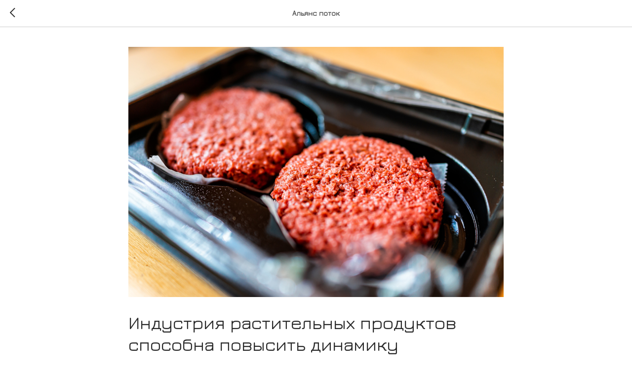

--- FILE ---
content_type: text/css
request_url: https://static.tildacdn.com/ws/project2204129/tilda-blocks-page10731716.min.css?t=1734618377
body_size: 7737
content:
.csssize{height:8252px}.t-body{margin:0}#allrecords{-webkit-font-smoothing:antialiased;background-color:none}#allrecords a{color:#5eaf4c;text-decoration:none}#allrecords a,#allrecords button,#allrecords .t-radio,#allrecords .t-checkbox,#allrecords .t-img-select{outline:none}#allrecords a:focus-visible,#allrecords button:focus-visible,#allrecords .t-focusable,#allrecords .t-focusable .t-btn,#allrecords .t-focusable .t-btntext,#allrecords .t-img-select:focus-visible+.t-img-select__indicator,#allrecords .t-img-select:focus-visible+.t-img-select__indicator:after,#allrecords .t-radio:focus-visible+.t-radio__indicator,#allrecords .t-checkbox:focus-visible+.t-checkbox__indicator{outline-color:#2015FF;outline-offset:4px;outline-style:auto}#allrecords .t-descr a:focus-visible,#allrecords .t-sociallinks a:focus-visible,#allrecords .ya-share2__link:focus-visible{outline-offset:2px}#allrecords a[href^=tel]{color:inherit;text-decoration:none}#allrecords ol{padding-left:22px}#allrecords ul{padding-left:20px}#allrecords b,#allrecords strong{font-weight:700}@media print{body,html{min-width:1200px;max-width:1200px;padding:0;margin:0 auto;border:none}}.t-records{-webkit-font_smoothing:antialiased;background-color:none}.t-records a{color:#5eaf4c;text-decoration:none}.t-records a[href^=tel]{color:inherit;text-decoration:none}.t-records ol{padding-left:22px;margin-top:0;margin-bottom:10px}.t-records ul{padding-left:20px;margin-top:0;margin-bottom:10px}.t-mbfix{opacity:.01;-webkit-transform:translateX(0);-ms-transform:translateX(0);transform:translateX(0);position:fixed;width:100%;height:500px;background-color:white;top:0;left:0;z-index:10000;-webkit-transition:all 0.1s ease;transition:all 0.1s ease}.t-mbfix_hide{-webkit-transform:translateX(3000px);-ms-transform:translateX(3000px);transform:translateX(3000px)}img:not([src]){visibility:hidden}.t-body_scroll-locked{position:fixed;left:0;width:100%;height:100%;overflow:hidden}.r_anim{-webkit-transition:opacity 0.5s;transition:opacity 0.5s}.r_hidden{opacity:0}.r_showed{opacity:1}@media screen and (max-width:1024px){a:active,button:active{-webkit-tap-highlight-color:rgba(255,255,255,.1)}}.t-text{font-family:'Montserrat',Arial,sans-serif;font-weight:400;color:#2b2b2b}.t-text_xs{font-size:15px;line-height:1.55}.t-text_sm{font-size:18px;line-height:1.55}.t-text_md{font-size:20px;line-height:1.55}.t-name{font-family:'Jura',Arial,sans-serif;font-weight:500;color:#468b52}.t-name_xs{font-size:16px;line-height:1.35}.t-name_md{font-size:20px;line-height:1.35}.t-heading{font-family:'Jura',Arial,sans-serif;font-weight:500;color:#468b52}.t-heading_lg{font-size:32px;line-height:1.17}.t-title{font-family:'Jura',Arial,sans-serif;font-weight:500;color:#468b52}.t-title_xxs{font-size:36px;line-height:1.23}.t-title_xs{font-size:42px;line-height:1.23}.t-title_sm{font-size:48px;line-height:1.23}.t-title_xl{font-size:72px;line-height:1.17}.t-descr{font-family:'Jura',Arial,sans-serif;font-weight:400;color:#2b2b2b}.t-descr_xxs{font-size:14px;line-height:1.55}.t-descr_sm{font-size:18px;line-height:1.55}.t-descr_md{font-size:20px;line-height:1.55}.t-uptitle{font-family:'Jura',Arial,sans-serif;font-weight:500;color:#2b2b2b;letter-spacing:2.5px}.t-uptitle_xs{font-size:12px}.t-uptitle_sm{font-size:14px}.t-btn{display:inline-block;font-family:'Jura',Arial,sans-serif;border:0 none;text-align:center;white-space:nowrap;vertical-align:middle;font-weight:700;background-image:none;cursor:pointer;-webkit-appearance:none;-webkit-user-select:none;-moz-user-select:none;-ms-user-select:none;-o-user-select:none;user-select:none;-webkit-box-sizing:border-box;-moz-box-sizing:border-box;box-sizing:border-box}.t-btn td{vertical-align:middle}.t-btn_sending{opacity:.5}.t-btn_xs{height:35px;font-size:13px;padding-left:15px;padding-right:15px}.t-btn_sm{height:45px;font-size:14px;padding-left:30px;padding-right:30px}.t-btn_md{height:60px;font-size:16px;padding-left:60px;padding-right:60px}.t-btntext{font-family:'Jura',Arial,sans-serif;color:#468b52;font-size:20px;line-height:1.55;font-weight:700;text-decoration:none;cursor:pointer;display:inline-block}.t-btntext:after{content:"\00a0→";font-family:Arial,Helvetica,sans-serif}.t-uppercase.t-btntext{font-size:16px}.t-opacity_70{filter:alpha(opacity=70);KHTMLOpacity:.7;MozOpacity:.7;opacity:.7}.t-align_center{text-align:center}.t-align_left{text-align:left}.t-margin_auto{margin-left:auto;margin-right:auto}.t-valign_middle{vertical-align:middle}.t-popup{display:none}.t-submit{font-family:'Jura',Arial,sans-serif}.t-input{font-family:'Jura',Arial,sans-serif}.t-input__vis-ph{font-family:'Jura',Arial,sans-serif}.t-select{font-family:'Jura',Arial,sans-serif}.t-input-error{font-family:'Montserrat',Arial,sans-serif}.t-form__errorbox-wrapper{font-family:'Montserrat',Arial,sans-serif}.t-form__errorbox-text{font-family:'Montserrat',Arial,sans-serif}.t-form__errorbox-item{font-family:'Montserrat',Arial,sans-serif}.t-form__successbox{font-family:'Montserrat',Arial,sans-serif}.t-rec_pt_0{padding-top:0}.t-rec_pt_30{padding-top:30px}.t-rec_pt_45{padding-top:45px}.t-rec_pt_120{padding-top:120px}.t-rec_pt_135{padding-top:135px}.t-rec_pb_0{padding-bottom:0}.t-rec_pb_45{padding-bottom:45px}.t-rec_pb_60{padding-bottom:60px}.t-rec_pb_120{padding-bottom:120px}.t-rec_pb_135{padding-bottom:135px}@media screen and (max-width:1200px){.t-text_xs{font-size:14px}.t-text_sm{font-size:16px}.t-text_md{font-size:18px}.t-descr_xxs{font-size:12px}.t-descr_sm{font-size:16px}.t-descr_md{font-size:18px}.t-title_xxs{font-size:32px}.t-title_xs{font-size:38px}.t-title_sm{font-size:44px}.t-title_xl{font-size:68px}.t-name_xs{font-size:14px}.t-name_md{font-size:18px}.t-heading_lg{font-size:30px}}@media screen and (max-width:640px){.t-text_xs{font-size:12px;line-height:1.45}.t-text_sm{font-size:14px;line-height:1.45}.t-text_md{font-size:16px;line-height:1.45}.t-descr_sm{font-size:14px;line-height:1.45}.t-descr_md{font-size:16px;line-height:1.45}.t-uptitle_xs{font-size:10px}.t-uptitle_sm{font-size:10px}.t-title_xxs{font-size:28px}.t-title_xs{font-size:30px}.t-title_sm{font-size:30px}.t-title_xl{font-size:32px}.t-name_xs{font-size:12px}.t-name_md{font-size:16px}.t-heading_lg{font-size:26px}.t-btn{white-space:normal}.t-btn_sm{padding-left:20px;padding-right:20px}.t-btn_md{padding-left:30px;padding-right:30px}}@media screen and (max-width:480px){.t-title_xl{font-size:30px}.t-rec_pt_0{padding-top:0}.t-rec_pt_30{padding-top:30px}.t-rec_pt_45{padding-top:45px}.t-rec_pt_120{padding-top:90px!important}.t-rec_pt_135{padding-top:90px!important}.t-rec_pb_0{padding-bottom:0}.t-rec_pb_45{padding-bottom:45px}.t-rec_pb_60{padding-bottom:60px}.t-rec_pb_120{padding-bottom:90px!important}.t-rec_pb_135{padding-bottom:90px!important}.t-btn_xs{height:40px}.t-btn_sm{height:50px}}@font-face{font-family:'MyStyle';src:url('https://static.tildacdn.com/tild3062-6631-4231-b332-316631613439/Montserrat-Thin.woff') format('woff');font-weight:100;font-style:normal}@font-face{font-family:'MyStyle';src:url('https://static.tildacdn.com/tild6531-6232-4263-b036-336137383538/Montserrat-Light.woff') format('woff');font-weight:300;font-style:normal}@font-face{font-family:'MyStyle';src:url('https://static.tildacdn.com/tild3133-6234-4264-a134-356633633735/Montserrat-Regular.woff') format('woff');font-weight:400;font-style:normal}@font-face{font-family:'MyStyle';src:url('https://static.tildacdn.com/tild3939-3261-4662-b464-303765373432/oranienbaum.woff') format('woff');font-weight:500;font-style:normal}@font-face{font-family:'MyStyle';src:url('https://static.tildacdn.com/tild6665-6335-4232-a330-323865303363/Montserrat-SemiBold.woff') format('woff');font-weight:600;font-style:normal}@font-face{font-family:'MyStyle';src:url('https://static.tildacdn.com/tild3234-3439-4933-b437-343764353536/Montserrat-Bold.woff') format('woff');font-weight:700;font-style:normal}.t216__wrapper{position:relative;z-index:1;padding-top:42px;padding-bottom:42px}.t216__blocklogo{padding-top:30px;padding-bottom:30px}.t216__logo-link{display:inline-block}.t216__logo{width:auto;max-width:100%;vertical-align:middle}.t216__title{padding:24px 0 38px 0;letter-spacing:.5px;color:#fff}.t216__descr{padding:0 0 30px 0;color:#fff}.t216__descr_center{max-width:700px;margin:0 auto}.t216__descr_center a{font-weight:600;color:#fff}@media screen and (max-width:640px){.t216__title{padding-right:10px;padding-left:10px;box-sizing:border-box}.t216__descr{padding-right:10px;padding-left:10px;box-sizing:border-box;font-size:14px;line-height:20px}}.t030__title{margin-bottom:15px}.t030__descr{margin-top:8px;padding-bottom:6px}.t896 .t-section__bottomwrapper{margin-top:105px}@media screen and (max-width:960px){.t896 .t-section__bottomwrapper{margin-top:45px}.t896 .t-feed__row-grid__post-wrapper{flex-wrap:wrap}.t896 .t-feed__row-grid__post-wrapper{padding-bottom:0}.t896 .t-feed__post-imgwrapper,.t896 .t-feed__textwrapper{padding-bottom:25px}}@media screen and (max-width:460px){.t896 .t-feed__row-grid__post-wrapper{flex-wrap:nowrap}.t896 .t-feed__row-grid__post-wrapper{padding-bottom:25px}.t896 .t-feed__post-imgwrapper,.t896 .t-feed__textwrapper{padding-bottom:0}.t896 .t-feed__row-grid__post-wrapper .t-feed__post-bgimg{margin-bottom:20px}}.t722 .t722__mainblock{margin:0 auto}.t722 .t722__content{background-color:#fff;padding:60px 45px 70px}.t722 .t722__descr{margin-top:24px}.t722 .t722__textwrapper{margin-bottom:74px}.t722 .t722__hint{margin-top:30px}.t722 .t-form__inputsbox{display:table;-webkit-transition:max-height 0.3s cubic-bezier(.19,1,.22,1),opacity 0.3s linear;transition:max-height 0.3s cubic-bezier(.19,1,.22,1),opacity 0.3s linear;max-height:5000px}.t722 .t722__inputsbox_hidden.t-form__inputsbox{display:block;overflow:hidden;max-height:0;opacity:0}.t722 .t-form__inputsbox .t-radio__wrapper,.t722 .t-form__inputsbox .t-checkboxes__wrapper{text-align:left}.t722 .t-form_inputs-total_5 .t-input-group{width:20%}.t722 .t-form_inputs-total_4 .t-input-group{width:25%}.t722 .t-form_inputs-total_3 .t-input-group{width:33.33%}.t722 .t-form_inputs-total_2 .t-input-group{width:50%}.t722 .t-form_inputs-total_1 .t-input-group{max-width:460px;width:460px}.t722 .t-form.t-form_inputs-total_1{display:table;margin:0 auto}.t722 .t-input-group{display:table-cell;vertical-align:bottom}.t722 .t-input-block{height:100%;width:100%;padding-right:20px;box-sizing:border-box}.t722 .t-input,.t722 .t-select{height:56px;background-color:transparent}.t722 .t-input::-ms-clear{width:0;height:0}.t722 .t-input__vis-ph{top:20px;text-align:left}.t722 .t-input-title{padding-bottom:5px;text-align:left}.t722 .t-input-subtitle{margin-top:-5px;padding-bottom:10px;text-align:left}.t722 .t-form__submit{display:table-cell;vertical-align:bottom;height:100%}.t722 .t-submit{height:56px;padding-left:40px;padding-right:40px}.t722 .t-datepicker{width:100%}.t722 .t-form_bbonly .t-input-title{padding-bottom:0;margin-bottom:0}.t722 .t-form_bbonly .t-input-subtitle{padding-bottom:0;padding-top:5px}@media screen and (max-width:960px){.t722 .t722__mainwrapper{padding:0 20px}.t722 .t722__content{padding:60px 45px}.t722 .t722__textwrapper{margin-bottom:32px}.t722 .t-form__inputsbox,.t722 .t-form.t-form_inputs-total_1{display:block}.t722 .t-input-group,.t722 .t-form_inputs-total_1 .t-input-group{display:block;width:100%!important;max-width:100%!important}.t722 .t-input-block{display:block;width:100%;margin-bottom:20px;padding-right:0}.t722 .t-form__submit{display:block;width:100%}.t722 .t-submit,.t722 .t-input{width:100%}}@media screen and (max-width:640px){.t722 .t722__content{padding:30px 20px 45px}.t722 .t722__textwrapper{margin-bottom:24px}.t722 .t722__descr{margin-top:24px}.t722 .t-submit,.t722 .t-input,.t722 .t-select{height:50px}.t722 .t-input__vis-ph{top:17px}.t722 .t-input_pvis{padding:22px 20px 10px 20px}}.t722 .t-input-error{display:none!important}.t722 .t-form__errorbox-wrapper{margin-top:20px;margin-bottom:20px}.t722 .t-form__errorbox-middle{display:none}.t722 .t-form__errorbox-bottom{display:block}@media screen and (max-width:960px){.t722 .t-form__errorbox-middle{display:block}.t722 .t-form__errorbox-bottom{display:none}}.t937 .t-section__title,.t937 .t-section__descr{color:#fff}.t937__container{display:flex;flex-wrap:wrap}.t937__container_indent{padding:0 20px}.t937__col_hidden{display:none}.t937 .t-container_100 .t-col{margin-left:0;margin-right:0}.t937__col_playlist{margin-left:0;position:relative;width:30%;height:100%;max-height:100%}.t937__col_video{margin-right:0;flex:1}.t937__playlist-fade{content:'';position:absolute;bottom:1px;left:1px;right:1px;height:90px;pointer-events:none}.t937__playlist-wrap{display:flex;flex-direction:column;overflow-y:scroll;background-color:white;border-radius:0 3px 3px 0;border:1px solid #d9d9d9}.t937__title-wrap{padding:15px;width:100%;box-sizing:border-box;flex-shrink:0;border-bottom:1px solid #d9d9d9}.t937__subheading{margin-top:5px;display:flex;align-items:center}.t937__subheading-title{margin-left:6px;font-size:14px}.t937__subheading-icon{width:16px;height:18px;background-repeat:no-repeat;background-size:contain}.t937__playlist{margin:0;padding:0;width:100%;height:100%;box-sizing:border-box;list-style:none}.t937__description-wrap{width:100%}#allrecords .t937__playlist{padding:0;margin:0}.t937__playlist-item{width:100%;border-bottom:1px solid #d9d9d9;color:#4d4c4c}.t937__playlist-link{padding:15px;display:flex;align-items:baseline;cursor:pointer}.t937__playlist-section{margin-left:23px;padding:10px 15px;padding-top:20px;display:block}.t937__playlist-link_active{background-color:#F0F0F0}#allrecords .t937__playlist-link{color:#4d4c4c}.t937__description{margin-top:20px}.t937__video_empty{height:100%}.t937__video-description{margin-top:10px}.t937__video-frame{background-color:#000000;border:1px solid #000000}.t937__system-message{display:flex;align-items:center;justify-content:center;height:100%;box-sizing:border-box;background-color:#F0F0F0;border:1px solid #F0F0F0}.t937__playlist-number,.t937__playlist-time{font-size:13px;color:#7A7A7A;text-align:right}.t937__playlist-number{width:25px;flex-shrink:0;margin-left:-12px}.t937__playlist-title{margin-left:10px;margin-right:auto;flex-grow:1;font-weight:400}.t937__playlist-time{margin-left:10px;min-width:40px;flex-shrink:0}@media screen and (max-width:960px){.t937__container_indent{padding:0}.t937__col_video{order:1}.t937__col_playlist{order:3;width:100%}.t937__col_description{order:2}.t937__description{margin-bottom:20px}.t937__title-wrap{border-radius:3px 3px 0 0}.t937__subheading-title{font-size:13px}.t937__subheading::before{top:1px}.t937__playlist-wrap{border-radius:3px}.t937__playlist-number,.t937__playlist-time{font-size:12px}.t937__playlist-fade{left:21px;right:21px}.t937__system-message{min-height:300px}}_:-ms-lang(x),.t937__subheading-icon{display:none}.t897__container{display:table;margin-left:auto;margin-right:auto;width:100%;max-width:1200px;padding:0}@media screen and (max-width:1200px){.t897__container{max-width:960px;padding:0}}@media screen and (max-width:960px){.t897__container{max-width:640px}}.t897 .t-section__bottomwrapper{margin-top:105px}.t897__scroll-icon-wrapper{display:none}@media screen and (max-width:960px){.t897 .t-section__bottomwrapper{margin-top:45px}.t897__col_mobile-grid{width:50%;display:inline-block;vertical-align:top}.t897__container_mobile-flex{padding-bottom:20px;display:-webkit-box;display:-moz-box;display:-ms-flexbox;display:-webkit-flex;display:flex;overflow-x:scroll;-webkit-overflow-scrolling:touch;max-width:100%;box-sizing:border-box;-ms-overflow-style:none;scrollbar-width:none}.t897__container_mobile-flex::-webkit-scrollbar{display:none}.t897__container_mobile-flex .t-feed__col-grid__wrapper.t-feed__col-grid__wrapper_align .t-feed__button-readmore{margin-top:auto}.t897__container_mobile-flex .t-feed__grid-col{min-width:38%;max-width:38%}.t897__container_mobile-flex .t-feed__grid-col:not(.t-slds__item),.t897__container_mobile-flex.t-feed__container_inrow1 .t-feed__post:first-child,.t897__container_mobile-flex.t-feed__container_inrow2 .t-feed__post:nth-child(-n+2),.t897__container_mobile-flex.t-feed__container_inrow3 .t-feed__post:nth-child(-n+3),.t897__container_mobile-flex.t-feed__container_inrow4 .t-feed__post:nth-child(-n+4){margin-top:0!important}.t897__container_mobile-flex .t-feed__grid-col:first-child{margin-left:20px}.t897__scroll-icon-wrapper{display:block;padding:0 40px 20px 0;color:#a1a1a1;text-align:right;font-size:0;mix-blend-mode:multiply}.t897__scroll-icon{-webkit-animation:t897__icon-anim 1.5s infinite;animation:t897__icon-anim 1.5s infinite}}@-webkit-keyframes t897__icon-anim{0%{-webkit-transform:translate3d(-20px,0,0);opacity:0}10%{-webkit-transform:translate3d(-20px,0,0);opacity:0}20%{-webkit-transform:translate3d(-20px,0,0);opacity:1}70%{-webkit-transform:translate3d(0,0,0);opacity:1}80%{-webkit-transform:translate3d(0,0,0);opacity:1}81%{-webkit-transform:translate3d(0,0,0);opacity:0}100%{-webkit-transform:translate3d(0,0,0);opacity:0}}@keyframes t897__icon-anim{0%{transform:translate3d(-20px,0,0);opacity:0}10%{transform:translate3d(-20px,0,0);opacity:0}20%{transform:translate3d(-20px,0,0);opacity:1}70%{transform:translate3d(0,0,0);opacity:1}80%{transform:translate3d(0,0,0);opacity:1}81%{transform:translate3d(0,0,0);opacity:0}100%{transform:translate3d(0,0,0);opacity:0}}@media screen and (max-width:640px){.t897__col_mobile-grid{padding-left:10px;padding-right:10px}.t897__container_mobile-flex .t-feed__grid-col:first-child{margin-left:0}.t897__container_mobile-flex .t-feed__grid-col{min-width:70%;max-width:70%}.t897__scroll-icon-wrapper{padding:0 20px 10px 0}}@media screen and (max-width:480px){.t897__col_mobile-grid{width:100%;display:block}.t897__container_mobile-flex .t-feed__grid-col{min-width:80%;max-width:80%;box-sizing:content-box}.t897__container_mobile-flex .t-feed__grid-col:first-child{padding-right:10px}.t897__container_mobile-flex .t-feed__grid-col:last-child{padding-left:10px}.t897__container_mobile-flex .t-feed__grid-col:not(:first-child,:last-child){padding-right:10px;padding-left:10px}}.t915__container{display:table;margin-left:auto;margin-right:auto;width:100%;max-width:1200px;padding:0}@media screen and (max-width:1200px){.t915__container{max-width:960px;padding:0}}@media screen and (max-width:960px){.t915__container{max-width:640px}}.t915 .t-section__bottomwrapper{margin-top:105px}.t915__scroll-icon-wrapper{display:none}@media screen and (max-width:960px){.t915 .t-section__bottomwrapper{margin-top:45px}.t915__container_mobile-grid{font-size:0}.t915__col_mobile-grid{width:50%;display:inline-block;vertical-align:top}.t915__container_mobile-flex{display:-webkit-box;display:-moz-box;display:-ms-flexbox;display:-webkit-flex;display:flex;overflow-x:scroll;padding-top:2px;-webkit-overflow-scrolling:touch;max-width:100%;box-sizing:border-box;-ms-overflow-style:none;scrollbar-width:none}.t915__container_mobile-flex::-webkit-scrollbar{display:none}.t915__container_mobile-flex .t-feed__col-grid__wrapper.t-feed__col-grid__wrapper_align .t-feed__button-readmore{margin-top:auto}.t915__container_mobile-flex .t-feed__grid-col{min-width:38%;max-width:38%}.t915__container_mobile-flex .t-feed__grid-col:not(.t-slds__item),.t915__container_mobile-flex.t-feed__container_inrow1 .t-feed__post:first-child,.t915__container_mobile-flex.t-feed__container_inrow2 .t-feed__post:nth-child(-n+2),.t915__container_mobile-flex.t-feed__container_inrow3 .t-feed__post:nth-child(-n+3),.t915__container_mobile-flex.t-feed__container_inrow4 .t-feed__post:nth-child(-n+4){margin-top:0!important}.t915__container_mobile-flex .t-feed__grid-col:first-child{margin-left:20px}.t915__scroll-icon-wrapper{display:block;padding:0 40px 20px 0;color:#a1a1a1;text-align:right;font-size:0;mix-blend-mode:multiply}.t915__scroll-icon{-webkit-animation:t915__icon-anim 1.5s infinite;animation:t915__icon-anim 1.5s infinite}}@-webkit-keyframes t915__icon-anim{0%{-webkit-transform:translate3d(-20px,0,0);opacity:0}10%{-webkit-transform:translate3d(-20px,0,0);opacity:0}20%{-webkit-transform:translate3d(-20px,0,0);opacity:1}70%{-webkit-transform:translate3d(0,0,0);opacity:1}80%{-webkit-transform:translate3d(0,0,0);opacity:1}81%{-webkit-transform:translate3d(0,0,0);opacity:0}100%{-webkit-transform:translate3d(0,0,0);opacity:0}}@keyframes t915__icon-anim{0%{transform:translate3d(-20px,0,0);opacity:0}10%{transform:translate3d(-20px,0,0);opacity:0}20%{transform:translate3d(-20px,0,0);opacity:1}70%{transform:translate3d(0,0,0);opacity:1}80%{transform:translate3d(0,0,0);opacity:1}81%{transform:translate3d(0,0,0);opacity:0}100%{transform:translate3d(0,0,0);opacity:0}}@media screen and (max-width:640px){.t915__col_mobile-grid{padding-left:10px;padding-right:10px;margin-bottom:20px}.t915__container_mobile-flex .t-feed__grid-col:first-child{margin-left:0}.t915__container_mobile-flex .t-feed__grid-col{min-width:70%;max-width:70%}.t915__scroll-icon-wrapper{padding:0 20px 10px 0}}@media screen and (max-width:480px){.t915__col_mobile-grid{width:100%;display:block}.t915__container_mobile-flex .t-feed__grid-col{min-width:85%;max-width:85%;box-sizing:content-box}.t915__container_mobile-flex .t-feed__grid-col:first-child{padding-right:5px}.t915__container_mobile-flex .t-feed__grid-col:last-child{padding-left:5px}.t915__container_mobile-flex .t-feed__grid-col:not(:first-child,:last-child){padding-right:5px;padding-left:5px}}.t017__uptitle{padding-top:3px;padding-bottom:22px}.t017__title{padding-top:2px;padding-bottom:0}.t017__descr{padding-top:21px}.t573__address{margin-top:45px;margin-bottom:30px}.t573 .t-sociallinks{margin-top:20px}.t573 .t-sociallinks a{display:inline-block}.t573 .t-sociallinks__wrapper{font-size:0}.t573 .t-sociallinks__item{display:inline-block;margin:4px 3px 0}#allrecords .t573 ul.t-sociallinks__wrapper{margin-bottom:0;padding-left:0;list-style:none}@media screen and (max-width:960px){.t573__contacts{word-break:break-all}}.t-menusub__menu{display:none}.t228{width:100%;height:80px;z-index:2000;position:fixed;top:0;box-shadow:0 1px 3px rgba(0,0,0,0);transition:background-color .3s linear}.t228__beforeready{visibility:hidden}.t228__maincontainer{width:100%;height:80px;display:table}.t228__maincontainer.t228__c12collumns{max-width:1200px;margin:0 auto}.t228__leftside{display:table-cell;vertical-align:middle}.t228__centerside{display:table-cell;vertical-align:middle;text-align:center;width:100%}.t228__centerside.t228__menualign_left{text-align:left}.t228__centerside.t228__menualign_right{text-align:right}.t228__rightside{display:table-cell;vertical-align:middle;text-align:right}.t228__right_langs_lang a[href=""]{cursor:text}.t228 .lastside{display:table-cell;vertical-align:middle}.t228__padding40px{width:40px}.t228__maincontainer.t228__c12collumns .t228__padding40px{width:20px}.t228__imgwrapper{display:inline-block}.t228__logo{display:inline-block;font-size:24px;font-weight:400;white-space:nowrap;padding-right:30px}.t228__imglogo{margin-right:30px;vertical-align:middle}.t228__list{font-size:0;transition:opacity ease-in-out .2s}#allrecords ul.t228__list{margin:0;padding:0;list-style-type:none}.t228__list_item{clear:both;font-family:'Jura',Arial,sans-serif;font-size:16px;display:inline-block;padding-left:15px;padding-right:15px;margin:0;color:#2b2b2b;white-space:nowrap}.t228__list_item .t-active{opacity:.7}.t228__list_hidden{opacity:0}.t228__list_item:first-child{padding-left:0}.t228__list_item:last-child{padding-right:0}.t228__leftcontainer{display:inline-block}.t228__rightcontainer{display:table;text-align:right;width:auto;position:relative;float:right}.t228__right_descr{padding-left:30px;display:table-cell;vertical-align:middle;white-space:nowrap;font-family:'Jura',Arial,sans-serif;font-size:13px;color:#2b2b2b}.t228__right_buttons{padding-left:30px;display:table-cell;vertical-align:middle}.t228__right_buttons_wrap{display:table;width:auto;float:right}.t228__right_buttons_but{display:table-cell;vertical-align:middle}.t228__right_buttons_but a{display:-webkit-flex;display:-ms-flexbox;display:flex;-webkit-justify-content:center;-ms-flex-pack:center;justify-content:center;-webkit-align-items:center;-ms-flex-align:center;align-items:center}.t228__right_share_buttons{display:table-cell;vertical-align:middle;min-width:220px}.t228 .b-share{display:table!important;float:right}.t228 .b-share-btn__wrap{display:table-cell!important;float:none!important;padding-left:5px!important}.t228__right_langs{padding-left:30px;display:table-cell;vertical-align:middle}.t228__right_langs_wrap{display:table;width:auto;float:right}.t228__right_langs_lang{display:table-cell;vertical-align:middle;padding:0 10px;font-family:'Jura',Arial,sans-serif;font-size:16px;color:#2b2b2b;word-break:keep-all}.t228 .t-sociallinks,.t228__right_social_links{padding-left:30px;display:table-cell;vertical-align:middle;line-height:0}.t228 .t-sociallinks__wrapper,.t228__right_social_links_wrap{display:table;width:auto}#allrecords .t228 ul.t-sociallinks__wrapper{margin-bottom:0;padding-left:0;list-style:none}.t228 .t-sociallinks a,.t228__right_social_links a{display:block;vertical-align:middle}.t228 .t-sociallinks__item,.t228__right_social_links_item{display:table-cell;vertical-align:middle;padding:0 5px}.t228__mobile{display:none;width:100%;top:0;z-index:990}.t228 a,#allrecords .t228 a{text-decoration:none;color:#2b2b2b}.t228 .t-btn{height:40px;font-size:14px;padding-left:30px;padding-right:30px;margin-left:10px}.t228__right_langs_lang a,.t228__right_langs_lang .t794__tm-link{white-space:nowrap}@media screen and (max-width:1200px){.t228__padding40px{width:20px}.t228__maincontainer.t228__c12collumns .t228__padding40px{width:20px}.t228__imglogo{margin-right:15px}.t228__logo{padding-right:15px}.t228__right_descr{padding-left:15px}.t228__right_buttons{padding-left:15px}.t228__right_share_buttons{padding-left:15px}.t228__right_langs{padding-left:15px}.t228 .t-sociallinks,.t228__right_social_links{padding-left:15px}}@media screen and (max-width:980px){.t228__list_hidden{opacity:1}.t228{position:static;text-align:center;display:block;margin:0;padding:0;height:auto!important}.t228__maincontainer{height:auto!important;display:block}.t228__mobile.t228__positionfixed+.t228.t228__positionfixed{top:64px}.t228__leftside,.t228__rightside,.t228__centerside{display:block;text-align:center;float:none}.t228__leftcontainer,.t228__centercontainer,.t228__rightcontainer{padding:20px 0}.t228__imglogo{width:auto!important;box-sizing:border-box;padding:20px;margin:0 auto}.t228__imglogomobile.t228__imglogo{width:100%!important;min-width:100%!important}.t228__padding40px{display:none}.t228__padding10px{display:none}.t228__rightcontainer{display:table;position:static;float:none;text-align:center;margin:0 auto}.t228__right_share_buttons{display:table;position:static;padding:15px 0;margin:0 auto;text-align:center;float:none;min-width:inherit}.t228__right_buttons{display:table;padding:15px 0;margin:0 auto;text-align:center}.t228 .t-sociallinks,.t228__right_descr,.t228__right_langs,.t228__right_social_links{display:table;padding:10px 0;margin:0 auto;text-align:center}.t228__logo{text-align:center;margin:20px}.t228 img{float:inherit}.t228 .t228__list_item{display:block;text-align:center;padding:10px!important;white-space:normal}.t228__list_item a{display:inline-block}.t228 .t-btn{margin-left:5px;margin-left:5px}.t228__logo{white-space:normal;padding:0}}@media screen and (max-width:640px){.t228__right_buttons_but{display:table;padding:0 0;margin:0 auto 10px}}.t228__overflow{overflow:scroll}.t228__positionabsolute{position:absolute}.t228__mobile.t228__positionfixed{position:fixed}.t228__positionstatic{position:static}.t228 .ya-share2__list{margin-bottom:0}.t228 .ya-share2__container_size_m .ya-share2__counter{line-height:28px}.t228__black-white .ya-share2__badge{background-color:#111!important}.t228__transp-white .ya-share2__badge{background-color:transparent!important}.t228__transp-white .ya-share2__container_size_m .ya-share2__counter:before{display:none}.t228__transp-white .ya-share2__container_size_m .ya-share2__counter{padding-left:0!important;margin-top:2px}.t228__white-black .ya-share2__badge{background-color:#fff!important}.t228__white-black .ya-share2__container_size_m .ya-share2__item_service_facebook .ya-share2__icon{background-image:url([data-uri])}.t228__white-black .ya-share2__container_size_m .ya-share2__counter{color:#222}.t228__white-black .ya-share2__counter:before{background-color:#222}.t228__white-black .ya-share2__container_size_m .ya-share2__item_service_vkontakte .ya-share2__icon{background-image:url("data:image/svg+xml,%3Csvg xmlns='http://www.w3.org/2000/svg' viewBox='0 0 24 24' fill='none'%3E%3Cpath d='M12.7145 16.9838C7.24792 16.9838 4.12992 13.2361 4 7H6.73829C6.82823 11.5771 8.84691 13.5159 10.4459 13.9157V7H13.0244V10.9475C14.6034 10.7776 16.2622 8.97876 16.8218 7H19.4003C18.9706 9.43848 17.1717 11.2374 15.8925 11.9769C17.1717 12.5765 19.2205 14.1455 20 16.9838H17.1617C16.5521 15.085 15.0332 13.6159 13.0244 13.416V16.9838H12.7145Z' fill='black'/%3E%3C/svg%3E");background-size:24px;background-position:center}.t228__white-black .ya-share2__container_size_m .ya-share2__item_service_twitter .ya-share2__icon{background-image:url("data:image/svg+xml,%3Csvg xmlns='http://www.w3.org/2000/svg' viewBox='0 0 24 24' fill='none'%3E%3Cpath d='M12.7368 11.5046L17.5763 6H16.4295L12.2273 10.7796L8.87103 6H5L10.0753 13.2276L5 19H6.14688L10.5845 13.9526L14.129 19H18L12.7368 11.5046ZM11.1659 13.2912L10.6517 12.5715L6.56012 6.8448H8.32166L11.6236 11.4665L12.1379 12.1862L16.43 18.1936H14.6685L11.1659 13.2912Z' fill='black'/%3E%3C/svg%3E");background-size:24px;background-position:center}.t228__white-black .ya-share2__container_size_m .ya-share2__item_service_odnoklassniki .ya-share2__icon{background-image:url([data-uri]);background-size:28px 28px;background-position:-2px}.t228__transp-black .ya-share2__badge{background-color:transparent!important}.t228__transp-black .ya-share2__container_size_m .ya-share2__item_service_facebook .ya-share2__icon{background-image:url([data-uri])}.t228__transp-black .ya-share2__container_size_m .ya-share2__counter{color:#222;padding-left:0!important;margin-top:2px}.t228__transp-black .ya-share2__counter:before{display:none}.t228__transp-black .ya-share2__container_size_m .ya-share2__item_service_vkontakte .ya-share2__icon{background-image:url("data:image/svg+xml,%3Csvg xmlns='http://www.w3.org/2000/svg' viewBox='0 0 24 24' fill='none'%3E%3Cpath d='M12.7145 16.9838C7.24792 16.9838 4.12992 13.2361 4 7H6.73829C6.82823 11.5771 8.84691 13.5159 10.4459 13.9157V7H13.0244V10.9475C14.6034 10.7776 16.2622 8.97876 16.8218 7H19.4003C18.9706 9.43848 17.1717 11.2374 15.8925 11.9769C17.1717 12.5765 19.2205 14.1455 20 16.9838H17.1617C16.5521 15.085 15.0332 13.6159 13.0244 13.416V16.9838H12.7145Z' fill='black'/%3E%3C/svg%3E");background-size:24px;background-position:center}.t228__transp-black .ya-share2__container_size_m .ya-share2__item_service_twitter .ya-share2__icon{background-image:url("data:image/svg+xml,%3Csvg xmlns='http://www.w3.org/2000/svg' viewBox='0 0 24 24' fill='none'%3E%3Cpath d='M12.7368 11.5046L17.5763 6H16.4295L12.2273 10.7796L8.87103 6H5L10.0753 13.2276L5 19H6.14688L10.5845 13.9526L14.129 19H18L12.7368 11.5046ZM11.1659 13.2912L10.6517 12.5715L6.56012 6.8448H8.32166L11.6236 11.4665L12.1379 12.1862L16.43 18.1936H14.6685L11.1659 13.2912Z' fill='black'/%3E%3C/svg%3E");background-size:24px;background-position:center}.t228__transp-black .ya-share2__container_size_m .ya-share2__item_service_odnoklassniki .ya-share2__icon{background-image:url([data-uri]);background-size:28px 28px;background-position:-2px}.uploadcare-dialog.uploadcare-active{z-index:9999999}.t702__body_popupshowed{-webkit-overflow-scrolling:touch!important}.t702 .t702__wrapper{padding:40px 45px}.t702 .t702__title{margin-bottom:11px}.t702 .t702__text-wrapper{margin-bottom:24px}.t702 .t702__text{margin-top:20px}.t702 .t702__img{width:100%;display:block;margin-top:-1px}@media screen and (max-width:960px){.t-input-block:has(.t-contact-method__types-container){--contact-method-padding-h:45px}}@media screen and (max-width:640px){.t702 .t702__title{margin-bottom:6px}.t702 .t702__text-wrapper{margin-bottom:14px}.t702 .t702__wrapper{padding:20px}.t-input-block:has(.t-contact-method__types-container){--contact-method-padding-h:20px}}.t702 .t-form__errorbox-item{word-break:break-word}.t702 .t-form__inputsbox_flex .t-form__errorbox-wrapper{margin-bottom:25px}.t702 .t-form__inputsbox{-webkit-transition:max-height 0.3s cubic-bezier(.19,1,.22,1);transition:max-height 0.3s cubic-bezier(.19,1,.22,1);max-height:20000px}.t702 .t702__inputsbox_hidden.t-form__inputsbox{overflow:hidden;max-height:0;opacity:0}.t702 .t-input-group{margin-bottom:25px}.t702 .t-input{background-color:transparent;-webkit-appearance:none}.t702 .t-input::-ms-clear{width:0;height:0}.t702 .t-input-block textarea{padding-top:17px;background-color:transparent}.t702 .t-input-block textarea.t-input_pvis{padding-top:26px}.t702 .t-input-title{padding-bottom:5px}.t702 .t-input-subtitle{padding-bottom:15px}.t702 .t-input-group_rd .t-input-subtitle{padding-bottom:5px}.t702 .t-inputtime,.t702 .t-datepicker__wrapper{max-width:245px}.t702 .t-input-group_inrow .t-inputtime,.t702 .t-input-group_inrow .t-datepicker__wrapper{max-width:100%}.t702 .t-form__submit{display:block;text-align:center;vertical-align:middle;height:100%;width:100%;margin-top:25px}.t702 .t-form__inputsbox_flex .t-form__submit{margin-top:0}.t702 .t-form_bbonly .t-form__inputsbox_flex .t-form__submit{margin-top:0}.t702 .t-submit{width:100%;height:54px;-webkit-appearance:none}.t702 .t-form_bbonly .t-input-title{padding-bottom:0;margin-bottom:0}.t702 .t-form_bbonly .t-input-subtitle{padding-bottom:0;padding-top:5px}.t702 .t-form__inputsbox .t-input-group_st .t-input-block{display:none;margin-bottom:0}.t702 .t702__form-bottom-text{margin-top:20px}@media screen and (max-width:640px){.t702 .t-input-group{margin-bottom:20px}.t702 .t-input-block textarea{padding-top:12px}.t702 .t-submit,.t702 .t-input,.t702 .t-select{height:50px;font-size:16px}.t702 .t-input{padding:0 14px}.t702 .t-input__vis-ph{top:17px}.t702 .t-input_pvis{padding:22px 20px 10px 20px}.t702 .t-input-block textarea.t-input_pvis{padding-top:22px}}@media screen and (max-width:480px){.t702 .t-inputtime,.t702 .t-datepicker__wrapper{max-width:100%}}@media screen and (max-width:560px){.t702 .t-popup_show .t-popup__container{max-width:100%;right:0;left:0;top:0;bottom:0;padding-top:50px;margin:0;box-sizing:border-box;min-height:100vh;-webkit-transform:translateY(0);transform:translateY(0);position:relative}.t702 .t-popup{padding:0}.t702 .t-popup__block-close{position:fixed;top:0;right:0;left:0;z-index:2;display:flex;justify-content:flex-end;align-items:center;width:100%;height:50px;background:#000}.t702 .t-popup__block-close-button{display:table-cell;vertical-align:middle;width:16px;margin-right:10px;padding:10px;font-size:0;text-align:right}.t702 .t-popup__close-icon{width:16px;height:16px}}.t977__wrapper{display:table}.t977__col{display:table-cell}.t977__col-inner{margin:0 15px 0 0;display:inline-block;float:none;text-align:left;vertical-align:top;width:100%;max-width:160px}.t977__col_center{width:100%;display:table-cell;vertical-align:top;text-align:center}.t977__col_left{width:260px;max-width:260px;margin:0 20px 20px 15px;float:left}.t977__col_right{vertical-align:top}.t977__socials{width:190px;max-width:100%;margin-right:0;margin-left:15px}.t977__socials:empty{display:none}.t977__socials_small{width:140px}.t977__title{margin-bottom:14px;color:#fff}.t977__title a,.t977__descr a{color:inherit!important}.t977__logo-link{display:inline-block}.t977__logo{display:block;max-width:120px;width:100%;color:#fff;font-size:20px}.t977 .t-sociallinks__item{display:inline-block;margin-right:11px;margin-bottom:16px;-webkit-transition:opacity ease-in-out 0.2s;-moz-transition:opacity ease-in-out 0.2s;-o-transition:opacity ease-in-out 0.2s;transition:opacity ease-in-out 0.2s;height:33px}.t977 .t-sociallinks__item:hover{opacity:.9}.t977 .t-sociallinks__item a:focus-visible{opacity:.9}.t977 .t-sociallinks__item:last-child{margin-right:0}#allrecords .t977 ul.t-sociallinks__wrapper{margin-bottom:0;padding-left:0;list-style:none}.t977__text{color:#7d7d7d;font-size:14px}.t977__descr{font-size:16px;font-weight:500}.t977__descr a{display:inline-block;margin-bottom:15px}.t977__descr li{display:block;margin-bottom:15px}.t977__descr li>a{margin-bottom:0}.t977__descr ul{padding:0!important;margin:0}.t977__descr li:last-child{margin-bottom:0}@media screen and (max-width:1200px){.t977__col-inner{margin-bottom:30px;width:calc(100% / 3 - 20px);max-width:none}.t977__col-inner_small{width:calc(100% / 4 - 20px)}.t977__col_left{max-width:220px}.t977__descr{font-size:14px}}@media screen and (max-width:960px){.t977__wrapper{display:block;padding:0 15px;box-sizing:border-box;max-width:none}.t977__col-inner{min-width:110px;box-sizing:border-box;padding:0;float:none;display:inline-block;vertical-align:top}.t977__col_center{float:right;width:calc(100% - 260px);text-align:left}.t977__col_left{width:200px;box-sizing:border-box;padding:0;float:none;display:inline-block;vertical-align:top}.t977__col_right{width:auto}}@media screen and (max-width:640px){.t977__wrapper,.t977__col{display:block}.t977__wrapper{padding:0 24px}.t977__col{width:100%}.t977__col_center{float:none;width:100%;padding:0;display:block}.t977__col-inner{margin:0 0 50px;float:left;width:50%;display:inline-block}.t977__col_left{max-width:260px;margin-left:0;float:none;display:block}.t977__descr{font-size:12px}.t977__text{margin-bottom:40px;font-size:12px}.t977__socials{margin-left:0;width:100%}}@media screen and (max-width:420px){.t977__col-inner{float:none;width:100%;display:block}}